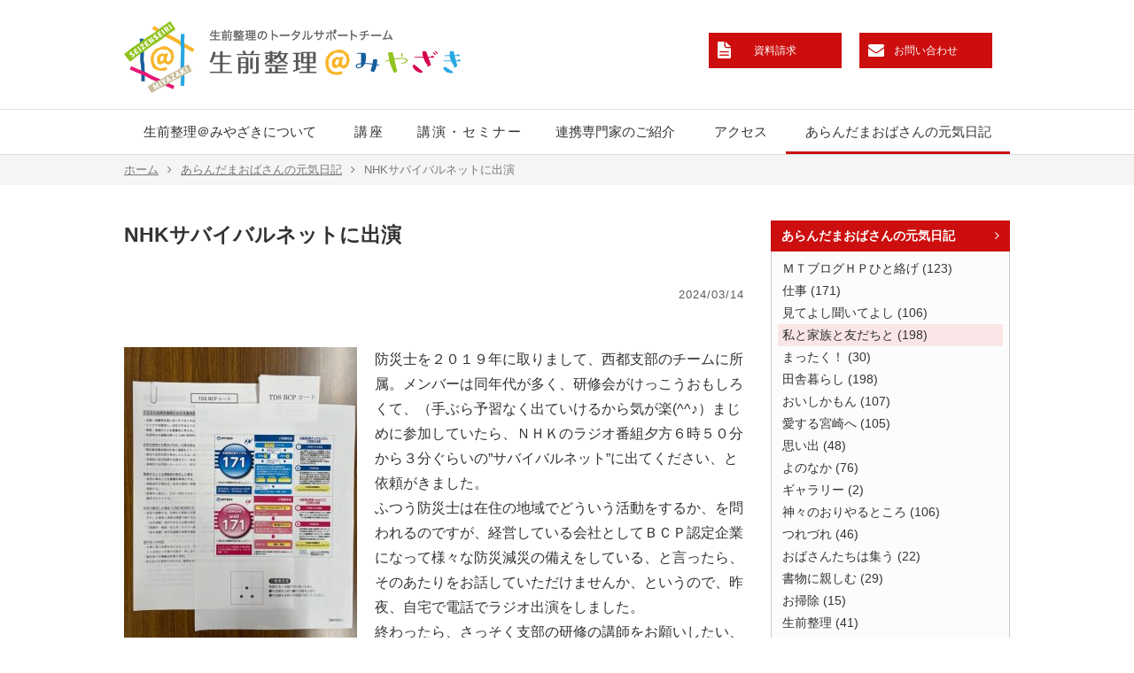

--- FILE ---
content_type: text/html; charset=UTF-8
request_url: https://seizenseiri.miyazaki.jp/obasandiary/family_and_friends/2773.html
body_size: 30830
content:

<!doctype html>
<html lang="ja">
<head>
<meta charset="utf-8">
<title>NHKサバイバルネットに出演 - 生前整理@みやざき</title>
<meta name="viewport" content="width=1040,user-scalable=yes">
<meta name="format-detection" content="telephone=no">

<meta property="fb:app_id" content="560356271005240">
<meta property="og:locale" content="ja_JP">
<meta property="og:site_name" content="生前整理@みやざき">
<meta property="og:type" content="article">
<meta property="og:title" content="NHKサバイバルネットに出演">
<meta property="og:url" content="https://seizenseiri.miyazaki.jp/obasandiary/family_and_friends/2773.html">
<meta property="og:image" content="https://seizenseiri.miyazaki.jp/contents/wp-content/uploads/2024/03/c9de970e3715a260ea1ab6e4a44d9b1d-263x350.jpg">
<meta property="og:description" content="防災士を２０１９年に取りまして、西都支部のチームに所属。メンバーは同年代が多く、研修会がけっこうおもしろくて、（手ぶら予習なく出ていけるから気が楽(^^♪）まじめに参加していたら、ＮＨＫのラジオ番組夕">

<meta name="keywords" content="生前整理,遺品整理,講座,講演,専門家,遺言書,宮崎県" />
<meta name="description" content="防災士を２０１９年に取りまして、西都支部のチームに所属。メンバーは同年代が多く、研修会がけっこうおもしろくて、（手ぶら予習なく出ていけるから気が楽(^^♪）まじめに参加していたら、ＮＨＫのラジオ番組夕方６時５０分から３分ぐらいの”サバイバル" />
<meta name='robots' content='max-image-preview:large' />
	<style>img:is([sizes="auto" i], [sizes^="auto," i]) { contain-intrinsic-size: 3000px 1500px }</style>
	<link rel='dns-prefetch' href='//ajax.googleapis.com' />
<script type="text/javascript">
/* <![CDATA[ */
window._wpemojiSettings = {"baseUrl":"https:\/\/s.w.org\/images\/core\/emoji\/15.0.3\/72x72\/","ext":".png","svgUrl":"https:\/\/s.w.org\/images\/core\/emoji\/15.0.3\/svg\/","svgExt":".svg","source":{"concatemoji":"https:\/\/seizenseiri.miyazaki.jp\/contents\/wp-includes\/js\/wp-emoji-release.min.js?ver=6.7.1"}};
/*! This file is auto-generated */
!function(i,n){var o,s,e;function c(e){try{var t={supportTests:e,timestamp:(new Date).valueOf()};sessionStorage.setItem(o,JSON.stringify(t))}catch(e){}}function p(e,t,n){e.clearRect(0,0,e.canvas.width,e.canvas.height),e.fillText(t,0,0);var t=new Uint32Array(e.getImageData(0,0,e.canvas.width,e.canvas.height).data),r=(e.clearRect(0,0,e.canvas.width,e.canvas.height),e.fillText(n,0,0),new Uint32Array(e.getImageData(0,0,e.canvas.width,e.canvas.height).data));return t.every(function(e,t){return e===r[t]})}function u(e,t,n){switch(t){case"flag":return n(e,"\ud83c\udff3\ufe0f\u200d\u26a7\ufe0f","\ud83c\udff3\ufe0f\u200b\u26a7\ufe0f")?!1:!n(e,"\ud83c\uddfa\ud83c\uddf3","\ud83c\uddfa\u200b\ud83c\uddf3")&&!n(e,"\ud83c\udff4\udb40\udc67\udb40\udc62\udb40\udc65\udb40\udc6e\udb40\udc67\udb40\udc7f","\ud83c\udff4\u200b\udb40\udc67\u200b\udb40\udc62\u200b\udb40\udc65\u200b\udb40\udc6e\u200b\udb40\udc67\u200b\udb40\udc7f");case"emoji":return!n(e,"\ud83d\udc26\u200d\u2b1b","\ud83d\udc26\u200b\u2b1b")}return!1}function f(e,t,n){var r="undefined"!=typeof WorkerGlobalScope&&self instanceof WorkerGlobalScope?new OffscreenCanvas(300,150):i.createElement("canvas"),a=r.getContext("2d",{willReadFrequently:!0}),o=(a.textBaseline="top",a.font="600 32px Arial",{});return e.forEach(function(e){o[e]=t(a,e,n)}),o}function t(e){var t=i.createElement("script");t.src=e,t.defer=!0,i.head.appendChild(t)}"undefined"!=typeof Promise&&(o="wpEmojiSettingsSupports",s=["flag","emoji"],n.supports={everything:!0,everythingExceptFlag:!0},e=new Promise(function(e){i.addEventListener("DOMContentLoaded",e,{once:!0})}),new Promise(function(t){var n=function(){try{var e=JSON.parse(sessionStorage.getItem(o));if("object"==typeof e&&"number"==typeof e.timestamp&&(new Date).valueOf()<e.timestamp+604800&&"object"==typeof e.supportTests)return e.supportTests}catch(e){}return null}();if(!n){if("undefined"!=typeof Worker&&"undefined"!=typeof OffscreenCanvas&&"undefined"!=typeof URL&&URL.createObjectURL&&"undefined"!=typeof Blob)try{var e="postMessage("+f.toString()+"("+[JSON.stringify(s),u.toString(),p.toString()].join(",")+"));",r=new Blob([e],{type:"text/javascript"}),a=new Worker(URL.createObjectURL(r),{name:"wpTestEmojiSupports"});return void(a.onmessage=function(e){c(n=e.data),a.terminate(),t(n)})}catch(e){}c(n=f(s,u,p))}t(n)}).then(function(e){for(var t in e)n.supports[t]=e[t],n.supports.everything=n.supports.everything&&n.supports[t],"flag"!==t&&(n.supports.everythingExceptFlag=n.supports.everythingExceptFlag&&n.supports[t]);n.supports.everythingExceptFlag=n.supports.everythingExceptFlag&&!n.supports.flag,n.DOMReady=!1,n.readyCallback=function(){n.DOMReady=!0}}).then(function(){return e}).then(function(){var e;n.supports.everything||(n.readyCallback(),(e=n.source||{}).concatemoji?t(e.concatemoji):e.wpemoji&&e.twemoji&&(t(e.twemoji),t(e.wpemoji)))}))}((window,document),window._wpemojiSettings);
/* ]]> */
</script>
<style id='wp-emoji-styles-inline-css' type='text/css'>

	img.wp-smiley, img.emoji {
		display: inline !important;
		border: none !important;
		box-shadow: none !important;
		height: 1em !important;
		width: 1em !important;
		margin: 0 0.07em !important;
		vertical-align: -0.1em !important;
		background: none !important;
		padding: 0 !important;
	}
</style>
<link rel='stylesheet' id='wp-block-library-css' href='https://seizenseiri.miyazaki.jp/contents/wp-includes/css/dist/block-library/style.min.css?ver=6.7.1' type='text/css' media='all' />
<style id='classic-theme-styles-inline-css' type='text/css'>
/*! This file is auto-generated */
.wp-block-button__link{color:#fff;background-color:#32373c;border-radius:9999px;box-shadow:none;text-decoration:none;padding:calc(.667em + 2px) calc(1.333em + 2px);font-size:1.125em}.wp-block-file__button{background:#32373c;color:#fff;text-decoration:none}
</style>
<style id='global-styles-inline-css' type='text/css'>
:root{--wp--preset--aspect-ratio--square: 1;--wp--preset--aspect-ratio--4-3: 4/3;--wp--preset--aspect-ratio--3-4: 3/4;--wp--preset--aspect-ratio--3-2: 3/2;--wp--preset--aspect-ratio--2-3: 2/3;--wp--preset--aspect-ratio--16-9: 16/9;--wp--preset--aspect-ratio--9-16: 9/16;--wp--preset--color--black: #000000;--wp--preset--color--cyan-bluish-gray: #abb8c3;--wp--preset--color--white: #ffffff;--wp--preset--color--pale-pink: #f78da7;--wp--preset--color--vivid-red: #cf2e2e;--wp--preset--color--luminous-vivid-orange: #ff6900;--wp--preset--color--luminous-vivid-amber: #fcb900;--wp--preset--color--light-green-cyan: #7bdcb5;--wp--preset--color--vivid-green-cyan: #00d084;--wp--preset--color--pale-cyan-blue: #8ed1fc;--wp--preset--color--vivid-cyan-blue: #0693e3;--wp--preset--color--vivid-purple: #9b51e0;--wp--preset--gradient--vivid-cyan-blue-to-vivid-purple: linear-gradient(135deg,rgba(6,147,227,1) 0%,rgb(155,81,224) 100%);--wp--preset--gradient--light-green-cyan-to-vivid-green-cyan: linear-gradient(135deg,rgb(122,220,180) 0%,rgb(0,208,130) 100%);--wp--preset--gradient--luminous-vivid-amber-to-luminous-vivid-orange: linear-gradient(135deg,rgba(252,185,0,1) 0%,rgba(255,105,0,1) 100%);--wp--preset--gradient--luminous-vivid-orange-to-vivid-red: linear-gradient(135deg,rgba(255,105,0,1) 0%,rgb(207,46,46) 100%);--wp--preset--gradient--very-light-gray-to-cyan-bluish-gray: linear-gradient(135deg,rgb(238,238,238) 0%,rgb(169,184,195) 100%);--wp--preset--gradient--cool-to-warm-spectrum: linear-gradient(135deg,rgb(74,234,220) 0%,rgb(151,120,209) 20%,rgb(207,42,186) 40%,rgb(238,44,130) 60%,rgb(251,105,98) 80%,rgb(254,248,76) 100%);--wp--preset--gradient--blush-light-purple: linear-gradient(135deg,rgb(255,206,236) 0%,rgb(152,150,240) 100%);--wp--preset--gradient--blush-bordeaux: linear-gradient(135deg,rgb(254,205,165) 0%,rgb(254,45,45) 50%,rgb(107,0,62) 100%);--wp--preset--gradient--luminous-dusk: linear-gradient(135deg,rgb(255,203,112) 0%,rgb(199,81,192) 50%,rgb(65,88,208) 100%);--wp--preset--gradient--pale-ocean: linear-gradient(135deg,rgb(255,245,203) 0%,rgb(182,227,212) 50%,rgb(51,167,181) 100%);--wp--preset--gradient--electric-grass: linear-gradient(135deg,rgb(202,248,128) 0%,rgb(113,206,126) 100%);--wp--preset--gradient--midnight: linear-gradient(135deg,rgb(2,3,129) 0%,rgb(40,116,252) 100%);--wp--preset--font-size--small: 13px;--wp--preset--font-size--medium: 20px;--wp--preset--font-size--large: 36px;--wp--preset--font-size--x-large: 42px;--wp--preset--spacing--20: 0.44rem;--wp--preset--spacing--30: 0.67rem;--wp--preset--spacing--40: 1rem;--wp--preset--spacing--50: 1.5rem;--wp--preset--spacing--60: 2.25rem;--wp--preset--spacing--70: 3.38rem;--wp--preset--spacing--80: 5.06rem;--wp--preset--shadow--natural: 6px 6px 9px rgba(0, 0, 0, 0.2);--wp--preset--shadow--deep: 12px 12px 50px rgba(0, 0, 0, 0.4);--wp--preset--shadow--sharp: 6px 6px 0px rgba(0, 0, 0, 0.2);--wp--preset--shadow--outlined: 6px 6px 0px -3px rgba(255, 255, 255, 1), 6px 6px rgba(0, 0, 0, 1);--wp--preset--shadow--crisp: 6px 6px 0px rgba(0, 0, 0, 1);}:where(.is-layout-flex){gap: 0.5em;}:where(.is-layout-grid){gap: 0.5em;}body .is-layout-flex{display: flex;}.is-layout-flex{flex-wrap: wrap;align-items: center;}.is-layout-flex > :is(*, div){margin: 0;}body .is-layout-grid{display: grid;}.is-layout-grid > :is(*, div){margin: 0;}:where(.wp-block-columns.is-layout-flex){gap: 2em;}:where(.wp-block-columns.is-layout-grid){gap: 2em;}:where(.wp-block-post-template.is-layout-flex){gap: 1.25em;}:where(.wp-block-post-template.is-layout-grid){gap: 1.25em;}.has-black-color{color: var(--wp--preset--color--black) !important;}.has-cyan-bluish-gray-color{color: var(--wp--preset--color--cyan-bluish-gray) !important;}.has-white-color{color: var(--wp--preset--color--white) !important;}.has-pale-pink-color{color: var(--wp--preset--color--pale-pink) !important;}.has-vivid-red-color{color: var(--wp--preset--color--vivid-red) !important;}.has-luminous-vivid-orange-color{color: var(--wp--preset--color--luminous-vivid-orange) !important;}.has-luminous-vivid-amber-color{color: var(--wp--preset--color--luminous-vivid-amber) !important;}.has-light-green-cyan-color{color: var(--wp--preset--color--light-green-cyan) !important;}.has-vivid-green-cyan-color{color: var(--wp--preset--color--vivid-green-cyan) !important;}.has-pale-cyan-blue-color{color: var(--wp--preset--color--pale-cyan-blue) !important;}.has-vivid-cyan-blue-color{color: var(--wp--preset--color--vivid-cyan-blue) !important;}.has-vivid-purple-color{color: var(--wp--preset--color--vivid-purple) !important;}.has-black-background-color{background-color: var(--wp--preset--color--black) !important;}.has-cyan-bluish-gray-background-color{background-color: var(--wp--preset--color--cyan-bluish-gray) !important;}.has-white-background-color{background-color: var(--wp--preset--color--white) !important;}.has-pale-pink-background-color{background-color: var(--wp--preset--color--pale-pink) !important;}.has-vivid-red-background-color{background-color: var(--wp--preset--color--vivid-red) !important;}.has-luminous-vivid-orange-background-color{background-color: var(--wp--preset--color--luminous-vivid-orange) !important;}.has-luminous-vivid-amber-background-color{background-color: var(--wp--preset--color--luminous-vivid-amber) !important;}.has-light-green-cyan-background-color{background-color: var(--wp--preset--color--light-green-cyan) !important;}.has-vivid-green-cyan-background-color{background-color: var(--wp--preset--color--vivid-green-cyan) !important;}.has-pale-cyan-blue-background-color{background-color: var(--wp--preset--color--pale-cyan-blue) !important;}.has-vivid-cyan-blue-background-color{background-color: var(--wp--preset--color--vivid-cyan-blue) !important;}.has-vivid-purple-background-color{background-color: var(--wp--preset--color--vivid-purple) !important;}.has-black-border-color{border-color: var(--wp--preset--color--black) !important;}.has-cyan-bluish-gray-border-color{border-color: var(--wp--preset--color--cyan-bluish-gray) !important;}.has-white-border-color{border-color: var(--wp--preset--color--white) !important;}.has-pale-pink-border-color{border-color: var(--wp--preset--color--pale-pink) !important;}.has-vivid-red-border-color{border-color: var(--wp--preset--color--vivid-red) !important;}.has-luminous-vivid-orange-border-color{border-color: var(--wp--preset--color--luminous-vivid-orange) !important;}.has-luminous-vivid-amber-border-color{border-color: var(--wp--preset--color--luminous-vivid-amber) !important;}.has-light-green-cyan-border-color{border-color: var(--wp--preset--color--light-green-cyan) !important;}.has-vivid-green-cyan-border-color{border-color: var(--wp--preset--color--vivid-green-cyan) !important;}.has-pale-cyan-blue-border-color{border-color: var(--wp--preset--color--pale-cyan-blue) !important;}.has-vivid-cyan-blue-border-color{border-color: var(--wp--preset--color--vivid-cyan-blue) !important;}.has-vivid-purple-border-color{border-color: var(--wp--preset--color--vivid-purple) !important;}.has-vivid-cyan-blue-to-vivid-purple-gradient-background{background: var(--wp--preset--gradient--vivid-cyan-blue-to-vivid-purple) !important;}.has-light-green-cyan-to-vivid-green-cyan-gradient-background{background: var(--wp--preset--gradient--light-green-cyan-to-vivid-green-cyan) !important;}.has-luminous-vivid-amber-to-luminous-vivid-orange-gradient-background{background: var(--wp--preset--gradient--luminous-vivid-amber-to-luminous-vivid-orange) !important;}.has-luminous-vivid-orange-to-vivid-red-gradient-background{background: var(--wp--preset--gradient--luminous-vivid-orange-to-vivid-red) !important;}.has-very-light-gray-to-cyan-bluish-gray-gradient-background{background: var(--wp--preset--gradient--very-light-gray-to-cyan-bluish-gray) !important;}.has-cool-to-warm-spectrum-gradient-background{background: var(--wp--preset--gradient--cool-to-warm-spectrum) !important;}.has-blush-light-purple-gradient-background{background: var(--wp--preset--gradient--blush-light-purple) !important;}.has-blush-bordeaux-gradient-background{background: var(--wp--preset--gradient--blush-bordeaux) !important;}.has-luminous-dusk-gradient-background{background: var(--wp--preset--gradient--luminous-dusk) !important;}.has-pale-ocean-gradient-background{background: var(--wp--preset--gradient--pale-ocean) !important;}.has-electric-grass-gradient-background{background: var(--wp--preset--gradient--electric-grass) !important;}.has-midnight-gradient-background{background: var(--wp--preset--gradient--midnight) !important;}.has-small-font-size{font-size: var(--wp--preset--font-size--small) !important;}.has-medium-font-size{font-size: var(--wp--preset--font-size--medium) !important;}.has-large-font-size{font-size: var(--wp--preset--font-size--large) !important;}.has-x-large-font-size{font-size: var(--wp--preset--font-size--x-large) !important;}
:where(.wp-block-post-template.is-layout-flex){gap: 1.25em;}:where(.wp-block-post-template.is-layout-grid){gap: 1.25em;}
:where(.wp-block-columns.is-layout-flex){gap: 2em;}:where(.wp-block-columns.is-layout-grid){gap: 2em;}
:root :where(.wp-block-pullquote){font-size: 1.5em;line-height: 1.6;}
</style>
<link rel='stylesheet' id='contact-form-7-css' href='https://seizenseiri.miyazaki.jp/contents/wp-content/plugins/contact-form-7/includes/css/styles.css?ver=6.0.3' type='text/css' media='all' />
<script type="text/javascript" src="//ajax.googleapis.com/ajax/libs/jquery/1.12.4/jquery.min.js?ver=1.12.4" id="jquery-js"></script>
<link rel="https://api.w.org/" href="https://seizenseiri.miyazaki.jp/wp-json/" /><link rel="alternate" title="JSON" type="application/json" href="https://seizenseiri.miyazaki.jp/wp-json/wp/v2/posts/2773" /><link rel="canonical" href="https://seizenseiri.miyazaki.jp/obasandiary/family_and_friends/2773.html" />
<link rel='shortlink' href='https://seizenseiri.miyazaki.jp/?p=2773' />
<link rel="alternate" title="oEmbed (JSON)" type="application/json+oembed" href="https://seizenseiri.miyazaki.jp/wp-json/oembed/1.0/embed?url=https%3A%2F%2Fseizenseiri.miyazaki.jp%2Fobasandiary%2Ffamily_and_friends%2F2773.html" />
<link rel="alternate" title="oEmbed (XML)" type="text/xml+oembed" href="https://seizenseiri.miyazaki.jp/wp-json/oembed/1.0/embed?url=https%3A%2F%2Fseizenseiri.miyazaki.jp%2Fobasandiary%2Ffamily_and_friends%2F2773.html&#038;format=xml" />

<link rel="shortcut icon" href="https://seizenseiri.miyazaki.jp/contents/wp-content/themes/seizenseiri/images/favicon.ico">
<link rel="stylesheet" href="https://maxcdn.bootstrapcdn.com/font-awesome/4.7.0/css/font-awesome.min.css">
<link rel="stylesheet" href="https://seizenseiri.miyazaki.jp/contents/wp-content/themes/seizenseiri/js/slick/slick.css">
<link rel="stylesheet" href="https://seizenseiri.miyazaki.jp/contents/wp-content/themes/seizenseiri/js/slick/slick-theme.css">
<link rel="stylesheet" href="https://seizenseiri.miyazaki.jp/contents/wp-content/themes/seizenseiri/css/loaders.min.css">
<link rel="stylesheet" href="https://seizenseiri.miyazaki.jp/contents/wp-content/themes/seizenseiri/js/bxslider/jquery.bxslider.css">
<link rel="stylesheet" href="https://seizenseiri.miyazaki.jp/contents/wp-content/themes/seizenseiri/css/default.css?var=1508132055">
<link rel="stylesheet" href="https://seizenseiri.miyazaki.jp/contents/wp-content/themes/seizenseiri/css/cf.css?var=1681187428">
<link rel="stylesheet" href="https://seizenseiri.miyazaki.jp/contents/wp-content/themes/seizenseiri/css/tile.css">
<link rel="stylesheet" href="https://seizenseiri.miyazaki.jp/contents/wp-content/themes/seizenseiri/css/common.css?var=1689319466">
<link rel="stylesheet" href="https://seizenseiri.miyazaki.jp/contents/wp-content/themes/seizenseiri/css/top.css?var=1513147125">
<link rel="stylesheet" href="https://seizenseiri.miyazaki.jp/contents/wp-content/themes/seizenseiri/css/sub.css?var=1681103698">
<link rel="stylesheet" href="https://seizenseiri.miyazaki.jp/contents/wp-content/themes/seizenseiri/css/contents.css?var=1686630773">
</head>
<body>

<div id="fb-root"></div>
<script async defer crossorigin="anonymous" src="https://connect.facebook.net/ja_JP/sdk.js#xfbml=1&version=v16.0&appId=210820732289612&autoLogAppEvents=1" nonce="sQuv8IAI"></script>


<div id="page">

<header class="header">
	<div class="header_inner">
		<h1 class="logo"><a href="https://seizenseiri.miyazaki.jp/"><img src="https://seizenseiri.miyazaki.jp/contents/wp-content/themes/seizenseiri/images/logo.png?1" alt="生前整理＠みやざき"></a></h1>
		<nav class="h_nav">
			<ul>
				<li><a href="https://seizenseiri.miyazaki.jp/shiryou" class="h_shiryou">資料請求</a></li>
				<li><a href="https://seizenseiri.miyazaki.jp/contact" class="h_contact">お問い合わせ</a></li>
			</ul>
		</nav>
	</div>

	<nav class="nav">
		<ul>
			<li><a href="https://seizenseiri.miyazaki.jp/profile">生前整理＠みやざきについて</a></li>
			<li><a href="https://seizenseiri.miyazaki.jp/kouza">講座</a></li>
			<li><a href="https://seizenseiri.miyazaki.jp/kouen">講演・セミナー</a></li>
			<li><a href="https://seizenseiri.miyazaki.jp/expert">連携専門家のご紹介</a></li>
			<li><a href="https://seizenseiri.miyazaki.jp/access">アクセス</a></li>
			<li class="active"><a href="https://seizenseiri.miyazaki.jp/obasandiary">あらんだまおばさんの元気日記</a></li>
		</ul>
	</nav>
</header>


<div class="pankuzu_wrap">
<div class="pankuzu"><ul class="clearfix"><li><a href="https://seizenseiri.miyazaki.jp">ホーム</a></li><li><a href="https://seizenseiri.miyazaki.jp/obasandiary">あらんだまおばさんの元気日記</a></li><li>NHKサバイバルネットに出演</li></ul></div></div>

<div class="contents clearfix">
<div class="contents_left">

<article class="article">
	<h2 class="blog_title">NHKサバイバルネットに出演</h2>
	<div class="item_body clearfix">
		<div class="item_date">2024/03/14</div>
		<div class="item_fb">
			<div class="fb-like" data-href="https://seizenseiri.miyazaki.jp/" data-width="" data-layout="button_count" data-action="" data-size="small" data-share="false"></div>
		</div>
								<a href="https://seizenseiri.miyazaki.jp/contents/wp-content/uploads/2024/03/c9de970e3715a260ea1ab6e4a44d9b1d-rotated.jpg"><img fetchpriority="high" decoding="async" src="https://seizenseiri.miyazaki.jp/contents/wp-content/uploads/2024/03/c9de970e3715a260ea1ab6e4a44d9b1d-263x350.jpg" alt="" width="263" height="350" class="alignleft size-medium wp-image-2774" /></a>防災士を２０１９年に取りまして、西都支部のチームに所属。メンバーは同年代が多く、研修会がけっこうおもしろくて、（手ぶら予習なく出ていけるから気が楽(^^♪）まじめに参加していたら、ＮＨＫのラジオ番組夕方６時５０分から３分ぐらいの”サバイバルネット”に出てください、と依頼がきました。<br />
ふつう防災士は在住の地域でどういう活動をするか、を問われるのですが、経営している会社としてＢＣＰ認定企業になって様々な防災減災の備えをしている、と言ったら、そのあたりをお話していただけませんか、というので、昨夜、自宅で電話でラジオ出演をしました。<br />
終わったら、さっそく支部の研修の講師をお願いしたい、とありがたいお話が来ました。会社の備えも個人の備えも基本的にやることは同じです。日ごろからコツコツ命を守る準備をしていきましょう。						</div>
</article>

<div class="single_pager">
	<div class="single_pager_right"><a href="https://seizenseiri.miyazaki.jp/topics/2770.html" rel="prev">次へ &gt;</a></div>
	<div class="single_pager_left"><a href="https://seizenseiri.miyazaki.jp/topics/2775.html" rel="next">&lt; 前へ</a></div>
</div>

<div class="back_button"><a href="../obasandiary" class="grd_bl">あらんだまおばさんの元気日記一覧に戻る</a></div>

</div><!--/content_left-->

<div class="contents_right">
<div class="sidebar">

<!--local category-->

<div class="side_cat">
	<h3><a href="/obasandiary">あらんだまおばさんの元気日記</a></h3>
	<ul>
	<li class="cat-item cat-item-2"><a href="https://seizenseiri.miyazaki.jp/obasandiary/mtblog">ＭＴブログＨＰひと絡げ (123)</a></li>
	<li class="cat-item cat-item-3"><a href="https://seizenseiri.miyazaki.jp/obasandiary/shigoto">仕事 (171)</a></li>
	<li class="cat-item cat-item-4"><a href="https://seizenseiri.miyazaki.jp/obasandiary/seeing_and_listening">見てよし聞いてよし (106)</a></li>
	<li class="cat-item cat-item-5 current-cat"><a href="https://seizenseiri.miyazaki.jp/obasandiary/family_and_friends">私と家族と友だちと (198)</a></li>
	<li class="cat-item cat-item-6"><a href="https://seizenseiri.miyazaki.jp/obasandiary/mattaku">まったく！ (30)</a></li>
	<li class="cat-item cat-item-7"><a href="https://seizenseiri.miyazaki.jp/obasandiary/inaka">田舎暮らし (198)</a></li>
	<li class="cat-item cat-item-8"><a href="https://seizenseiri.miyazaki.jp/obasandiary/oishikamon">おいしかもん (107)</a></li>
	<li class="cat-item cat-item-9"><a href="https://seizenseiri.miyazaki.jp/obasandiary/miyazaki">愛する宮崎へ (105)</a></li>
	<li class="cat-item cat-item-10"><a href="https://seizenseiri.miyazaki.jp/obasandiary/omoide">思い出 (48)</a></li>
	<li class="cat-item cat-item-11"><a href="https://seizenseiri.miyazaki.jp/obasandiary/yononaka">よのなか (76)</a></li>
	<li class="cat-item cat-item-12"><a href="https://seizenseiri.miyazaki.jp/obasandiary/gallery">ギャラリー (2)</a></li>
	<li class="cat-item cat-item-13"><a href="https://seizenseiri.miyazaki.jp/obasandiary/kamigami">神々のおりやるところ (106)</a></li>
	<li class="cat-item cat-item-14"><a href="https://seizenseiri.miyazaki.jp/obasandiary/tsurezure">つれづれ (46)</a></li>
	<li class="cat-item cat-item-15"><a href="https://seizenseiri.miyazaki.jp/obasandiary/obasan">おばさんたちは集う (22)</a></li>
	<li class="cat-item cat-item-16"><a href="https://seizenseiri.miyazaki.jp/obasandiary/book">書物に親しむ (29)</a></li>
	<li class="cat-item cat-item-17"><a href="https://seizenseiri.miyazaki.jp/obasandiary/osouji">お掃除 (15)</a></li>
	<li class="cat-item cat-item-26"><a href="https://seizenseiri.miyazaki.jp/obasandiary/seizenseiri">生前整理 (41)</a></li>
	</ul>
</div><!--/side_cat-->

<!--recent item-->
<div class="side_cat side_recent">
	<h3><span>最近の記事</span></h3>
	<ul>
		<li><a href="https://seizenseiri.miyazaki.jp/obasandiary/book/2908.html"><span>2025/11/19</span>向田邦子私の人生に舞い戻る</a></li>
		<li><a href="https://seizenseiri.miyazaki.jp/obasandiary/inaka/2904.html"><span>2025/11/10</span>都於郡の秋</a></li>
		<li><a href="https://seizenseiri.miyazaki.jp/obasandiary/inaka/2898.html"><span>2025/10/08</span>中秋の名月</a></li>
		<li><a href="https://seizenseiri.miyazaki.jp/obasandiary/inaka/2894.html"><span>2025/09/10</span>皆既月食</a></li>
		<li><a href="https://seizenseiri.miyazaki.jp/obasandiary/inaka/2889.html"><span>2025/08/28</span>2025年の夏休み</a></li>
	</ul>
</div>

<!--archive list-->
<div class="side_cat">
	<h3><span>アーカイブ</span></h3>
	<ul>
	<li><a href='https://seizenseiri.miyazaki.jp/date/2025?cat=19'>2025年 (15)</a></li>
	<li><a href='https://seizenseiri.miyazaki.jp/date/2024?cat=19'>2024年 (9)</a></li>
	<li><a href='https://seizenseiri.miyazaki.jp/date/2023?cat=19'>2023年 (28)</a></li>
	<li><a href='https://seizenseiri.miyazaki.jp/date/2022?cat=19'>2022年 (22)</a></li>
	<li><a href='https://seizenseiri.miyazaki.jp/date/2021?cat=19'>2021年 (27)</a></li>
	<li><a href='https://seizenseiri.miyazaki.jp/date/2020?cat=19'>2020年 (21)</a></li>
	<li><a href='https://seizenseiri.miyazaki.jp/date/2019?cat=19'>2019年 (24)</a></li>
	<li><a href='https://seizenseiri.miyazaki.jp/date/2018?cat=19'>2018年 (16)</a></li>
	<li><a href='https://seizenseiri.miyazaki.jp/date/2015?cat=19'>2015年 (1)</a></li>
	<li><a href='https://seizenseiri.miyazaki.jp/date/2014?cat=19'>2014年 (19)</a></li>
	<li><a href='https://seizenseiri.miyazaki.jp/date/2013?cat=19'>2013年 (26)</a></li>
	<li><a href='https://seizenseiri.miyazaki.jp/date/2012?cat=19'>2012年 (56)</a></li>
	<li><a href='https://seizenseiri.miyazaki.jp/date/2011?cat=19'>2011年 (163)</a></li>
	<li><a href='https://seizenseiri.miyazaki.jp/date/2010?cat=19'>2010年 (204)</a></li>
	<li><a href='https://seizenseiri.miyazaki.jp/date/2009?cat=19'>2009年 (201)</a></li>
	<li><a href='https://seizenseiri.miyazaki.jp/date/2008?cat=19'>2008年 (238)</a></li>
	<li><a href='https://seizenseiri.miyazaki.jp/date/2007?cat=19'>2007年 (325)</a></li>
	<li><a href='https://seizenseiri.miyazaki.jp/date/2006?cat=19'>2006年 (27)</a></li>
	</ul>
</div>



</div><!--/sidebar--></div><!--/content_right-->
</div><!--/content-->
<footer class="footer">
	<div class="footer_inner clearfix">
		<div class="f_corp">
			<strong class="gray">生前整理＠みやざき</strong>
			<p>〒881-0104　宮崎県西都市鹿野田6566-1 [ <a href="https://seizenseiri.miyazaki.jp/access">アクセス</a> ]</p>
		</div>
		<div class="f_tel">
			<div class="f_tel_inner">
				<div class="f_tel_desc">株式会社ティーディエス内</div>
				<strong class="gray">0983-44-5545</strong>
				<div class="f_opan">平日8:30〜17:30</div>
			</div>
		</div>
	</div>
	<div class="copyright">Copyright (C) 2026 Seizenseiri @ Miyazaki. All Rights Reserved.</div>
</footer>

</div><!--/page-->

<div class="pagetop"><img src="https://seizenseiri.miyazaki.jp/contents/wp-content/themes/seizenseiri/images/pagetop.png"></div>

<script type="text/javascript" src="https://seizenseiri.miyazaki.jp/contents/wp-includes/js/dist/hooks.min.js?ver=4d63a3d491d11ffd8ac6" id="wp-hooks-js"></script>
<script type="text/javascript" src="https://seizenseiri.miyazaki.jp/contents/wp-includes/js/dist/i18n.min.js?ver=5e580eb46a90c2b997e6" id="wp-i18n-js"></script>
<script type="text/javascript" id="wp-i18n-js-after">
/* <![CDATA[ */
wp.i18n.setLocaleData( { 'text direction\u0004ltr': [ 'ltr' ] } );
wp.i18n.setLocaleData( { 'text direction\u0004ltr': [ 'ltr' ] } );
/* ]]> */
</script>
<script type="text/javascript" src="https://seizenseiri.miyazaki.jp/contents/wp-content/plugins/contact-form-7/includes/swv/js/index.js?ver=6.0.3" id="swv-js"></script>
<script type="text/javascript" id="contact-form-7-js-translations">
/* <![CDATA[ */
( function( domain, translations ) {
	var localeData = translations.locale_data[ domain ] || translations.locale_data.messages;
	localeData[""].domain = domain;
	wp.i18n.setLocaleData( localeData, domain );
} )( "contact-form-7", {"translation-revision-date":"2025-01-14 04:07:30+0000","generator":"GlotPress\/4.0.1","domain":"messages","locale_data":{"messages":{"":{"domain":"messages","plural-forms":"nplurals=1; plural=0;","lang":"ja_JP"},"This contact form is placed in the wrong place.":["\u3053\u306e\u30b3\u30f3\u30bf\u30af\u30c8\u30d5\u30a9\u30fc\u30e0\u306f\u9593\u9055\u3063\u305f\u4f4d\u7f6e\u306b\u7f6e\u304b\u308c\u3066\u3044\u307e\u3059\u3002"],"Error:":["\u30a8\u30e9\u30fc:"]}},"comment":{"reference":"includes\/js\/index.js"}} );
/* ]]> */
</script>
<script type="text/javascript" id="contact-form-7-js-before">
/* <![CDATA[ */
var wpcf7 = {
    "api": {
        "root": "https:\/\/seizenseiri.miyazaki.jp\/wp-json\/",
        "namespace": "contact-form-7\/v1"
    }
};
/* ]]> */
</script>
<script type="text/javascript" src="https://seizenseiri.miyazaki.jp/contents/wp-content/plugins/contact-form-7/includes/js/index.js?ver=6.0.3" id="contact-form-7-js"></script>

<!-- Google tag (gtag.js) -->
<script async src="https://www.googletagmanager.com/gtag/js?id=G-JRPG4WQZ7Z"></script>
<script>
  window.dataLayer = window.dataLayer || [];
  function gtag(){dataLayer.push(arguments);}
  gtag('js', new Date());

  gtag('config', 'G-JRPG4WQZ7Z');
</script>

<script src="https://seizenseiri.miyazaki.jp/contents/wp-content/themes/seizenseiri/js/imgLiquid-min.js"></script>
<script src="https://seizenseiri.miyazaki.jp/contents/wp-content/themes/seizenseiri/js/jquery.tile.js"></script>
<script src="https://seizenseiri.miyazaki.jp/contents/wp-content/themes/seizenseiri/js/jquery.easing.1.3.js"></script>
<script src="https://seizenseiri.miyazaki.jp/contents/wp-content/themes/seizenseiri/js/slick/slick.min.js"></script>
<script src="https://seizenseiri.miyazaki.jp/contents/wp-content/themes/seizenseiri/js/bxslider/jquery.bxslider.js"></script>
<script src="https://seizenseiri.miyazaki.jp/contents/wp-content/themes/seizenseiri/js/lib.js?var=1681106610"></script>
<script src="https://seizenseiri.miyazaki.jp/contents/wp-content/themes/seizenseiri/js/script.js?var=1737610007"></script>

</body>
</html>

--- FILE ---
content_type: text/css
request_url: https://seizenseiri.miyazaki.jp/contents/wp-content/themes/seizenseiri/css/cf.css?var=1681187428
body_size: 11245
content:
.cf * { line-height: 1; vertical-align: middle; outline: 0; -moz-box-sizing: border-box; -webkit-box-sizing: border-box; box-sizing: border-box; }
.cf input[type="text"], .cf input[type="password"], .cf input[type="email"], .cf input[type="url"], .cf input[type="tel"] { width: 100%; border: 1px solid #bbb; padding: 0 10px; border-radius: 2px; height: 42px; background: #fff; font-size: 16px; -webkit-appearance: none; }
.cf input[type="file"], .cf input[type="submit"], .cf input[type="reset"], .cf input[type="button"], .cf button[type], .cf .cf-select, .cf textarea { width: 100%; border: 1px solid #bbb; border-radius: 2px; background: #fff; font-size: 16px; -webkit-appearance: none; }
.cf label { cursor: pointer; }
.cf textarea { padding: 10px; }

.cf .cf-checkbox input[type="checkbox"], .cf .cf-radio input[type="radio"] { display: none; }
.cf .cf-checkbox span.wpcf7-list-item-label, .cf .cf-radio span.wpcf7-list-item-label { display: block; position: relative; min-height: 42px; line-height: 40px; }
.cf .cf-checkbox span.wpcf7-list-item-label:before { position: absolute; content: ""; top: 50%; left: 10px; width: 18px; height: 18px; margin-top: -9px; background: #ccc; border-radius: 3px; }
.cf .cf-checkbox input[type="checkbox"]:checked + span.wpcf7-list-item-label:before { background: #ca3785; }
.cf .cf-checkbox input[type="checkbox"]:checked + span.wpcf7-list-item-label:after { position: absolute; content: ""; top: 50%; left: 10px; width: 18px; height: 18px; margin-top: -9px; background: url(data:image/svg+xml,%3C%3Fxml%20version%3D%221.0%22%20encoding%3D%22utf-8%22%3F%3E%0A%3C%21--%20Generator%3A%20Adobe%20Illustrator%2017.1.0%2C%20SVG%20Export%20Plug-In%20.%20SVG%20Version%3A%206.00%20Build%200%29%20%20--%3E%0A%3C%21DOCTYPE%20svg%20PUBLIC%20%22-//W3C//DTD%20SVG%201.1//EN%22%20%22http%3A//www.w3.org/Graphics/SVG/1.1/DTD/svg11.dtd%22%3E%0A%3Csvg%20version%3D%221.1%22%20id%3D%22%u30EC%u30A4%u30E4%u30FC_2%22%20xmlns%3D%22http%3A//www.w3.org/2000/svg%22%20xmlns%3Axlink%3D%22http%3A//www.w3.org/1999/xlink%22%20x%3D%220px%22%0A%09%20y%3D%220px%22%20viewBox%3D%220%200%2018.2%2018%22%20enable-background%3D%22new%200%200%2018.2%2018%22%20xml%3Aspace%3D%22preserve%22%3E%0A%3Cpolyline%20fill%3D%22none%22%20stroke%3D%22%23FFFFFF%22%20stroke-width%3D%223%22%20stroke-miterlimit%3D%2210%22%20points%3D%2214.5%2C6%208%2C12.5%203.7%2C8.2%20%22/%3E%0A%3C/svg%3E%0A); }

.cf .cf-checkbox input[type="checkbox"]:checked + input + span.wpcf7-list-item-label:before { background: #ca3785; }
.cf .cf-checkbox input[type="checkbox"]:checked + input + span.wpcf7-list-item-label:after { position: absolute; content: ""; top: 50%; left: 10px; width: 18px; height: 18px; margin-top: -9px; background: url(data:image/svg+xml,%3C%3Fxml%20version%3D%221.0%22%20encoding%3D%22utf-8%22%3F%3E%0A%3C%21--%20Generator%3A%20Adobe%20Illustrator%2017.1.0%2C%20SVG%20Export%20Plug-In%20.%20SVG%20Version%3A%206.00%20Build%200%29%20%20--%3E%0A%3C%21DOCTYPE%20svg%20PUBLIC%20%22-//W3C//DTD%20SVG%201.1//EN%22%20%22http%3A//www.w3.org/Graphics/SVG/1.1/DTD/svg11.dtd%22%3E%0A%3Csvg%20version%3D%221.1%22%20id%3D%22%u30EC%u30A4%u30E4%u30FC_2%22%20xmlns%3D%22http%3A//www.w3.org/2000/svg%22%20xmlns%3Axlink%3D%22http%3A//www.w3.org/1999/xlink%22%20x%3D%220px%22%0A%09%20y%3D%220px%22%20viewBox%3D%220%200%2018.2%2018%22%20enable-background%3D%22new%200%200%2018.2%2018%22%20xml%3Aspace%3D%22preserve%22%3E%0A%3Cpolyline%20fill%3D%22none%22%20stroke%3D%22%23FFFFFF%22%20stroke-width%3D%223%22%20stroke-miterlimit%3D%2210%22%20points%3D%2214.5%2C6%208%2C12.5%203.7%2C8.2%20%22/%3E%0A%3C/svg%3E%0A); }


.cf .cf-radio span.wpcf7-list-item-label:before { position: absolute; content: ""; top: 50%; left: 10px; width: 18px; height: 18px; margin-top: -9px; background: #ccc; border-radius: 50%; }
.cf .cf-radio input[type="radio"]:checked + span.wpcf7-list-item-label:before { background: #ca3785; }
.cf .cf-radio input[type="radio"]:checked + span.wpcf7-list-item-label:after { position: absolute; content: ""; top: 50%; left: 14px; width: 10px; height: 10px; margin-top: -5px; border-radius: 50%; background: #fff; }
.cf span.wpcf7-list-item { margin-left: 0; }

.cf select { -webkit-appearance: none; -moz-appearance: none; appearance: none; border: 0; background: none transparent; font-size: 16px; width: 100%; padding: 0 35px 0 10px; height: 40px; position: relative; z-index: 2; cursor: pointer; }
.cf select::-ms-expand { display: none; }
.cf .cf-select { padding: 0; position: relative; background: -moz-linear-gradient(top, #fff, #f7f7f7 100%); background: -webkit-linear-gradient(top, #fff, #f7f7f7 100%); background: -ms-linear-gradient(top, #fff, #f7f7f7 100%); background: linear-gradient(top, #fff, #f7f7f7 100%); }
.cf .cf-select:after { position: absolute; top: 50%; right: 10px; margin-top: -9px; display: block; width: 18px; height: 18px; background: #bbb url(data:image/svg+xml,%3C%3Fxml%20version%3D%221.0%22%20encoding%3D%22utf-8%22%3F%3E%0A%3C%21--%20Generator%3A%20Adobe%20Illustrator%2017.1.0%2C%20SVG%20Export%20Plug-In%20.%20SVG%20Version%3A%206.00%20Build%200%29%20%20--%3E%0A%3C%21DOCTYPE%20svg%20PUBLIC%20%22-//W3C//DTD%20SVG%201.1//EN%22%20%22http%3A//www.w3.org/Graphics/SVG/1.1/DTD/svg11.dtd%22%3E%0A%3Csvg%20version%3D%221.1%22%20id%3D%22_x31_%22%20xmlns%3D%22http%3A//www.w3.org/2000/svg%22%20xmlns%3Axlink%3D%22http%3A//www.w3.org/1999/xlink%22%20x%3D%220px%22%20y%3D%220px%22%0A%09%20viewBox%3D%220%200%2018%2018%22%20enable-background%3D%22new%200%200%2018%2018%22%20xml%3Aspace%3D%22preserve%22%3E%0A%3Cpolyline%20fill%3D%22none%22%20stroke%3D%22%23FFFFFF%22%20stroke-width%3D%223%22%20stroke-miterlimit%3D%2210%22%20points%3D%2214.1%2C6.4%209%2C11.6%203.9%2C6.4%20%22/%3E%0A%3C/svg%3E%0A); border-radius: 50%; content: ""; }
.cf .cf-select:hover:after { background-color: #ca3785; }

.cf .cf-group { padding: 0; }
.cf .cf-group span.wpcf7-list-item-label { border: 1px solid #bbb; padding: 0 10px 0 35px; background: -moz-linear-gradient(top, #fff, #f7f7f7 100%); background: -webkit-linear-gradient(top, #fff, #f7f7f7 100%); background: -ms-linear-gradient(top, #fff, #f7f7f7 100%); background: linear-gradient(top, #fff, #f7f7f7 100%); }
.cf .cf-group input:checked + span.wpcf7-list-item-label { background: -moz-linear-gradient(top, #f7f7f7, #fff 100%); background: -webkit-linear-gradient(top, #f7f7f7, #fff 100%); background: -ms-linear-gradient(top, #f7f7f7, #fff 100%); background: linear-gradient(top, #f7f7f7, #fff 100%); }
.cf .cf-group span.wpcf7-list-item-label:only-of-type { display: block; border-radius: 2px; }

.cf .cf-group-w { display: table; border-collapse: separate; border-spacing: 0; width: 100%; }
.cf .cf-group-w span.wpcf7-list-item-label { display: table-cell; border-left: 0px; }
.cf .cf-group-w span.wpcf7-list-item-label:first-of-type { border-radius: 2px 0 0 2px; border-left: 1px solid #ccc; }
.cf .cf-group-w span.wpcf7-list-item-label:last-of-type { border-radius: 0 2px 2px 0; }
.cf .cf-group-w span.wpcf7-list-item-label:only-of-type { border-radius: 2px; }

.cf .cf-group-h { width: 100%; }
.cf .cf-group-h .wpcf7-list-item, .cf .cf-group-h .wpcf7-form-control-wrap { display: block; }
.cf .cf-group-h span.wpcf7-list-item-label, .cf .cf-group-h input { display: block; margin-top: -1px; }
.cf .cf-group-h input { border-radius: 0; }
.cf .cf-group-h span.wpcf7-list-item-label:first-of-type, .cf .cf-group-h input:first-of-type { border-radius: 2px 2px 0 0; }
.cf .cf-group-h span.wpcf7-list-item-label:last-of-type, .cf .cf-group-h input:last-of-type { border-radius: 0 0 2px 2px; }
.cf .cf-group-h span.wpcf7-list-item-label:only-of-type, .cf .cf-group-h input:only-of-type { border-radius: 2px; }

/*f-group-2col*/
.form .f-group-2col { display: block; }

.form .f-group-2col span.wpcf7-list-item-label { display: block; width: 50%; float: left; margin-bottom: -1px; }

.form .f-group-2col span.wpcf7-list-item-label:nth-of-type(2n) { border-left: 0; }

.form .f-group-2col span.wpcf7-list-item-label:nth-of-type(1) { border-radius: 5px 0 0 0; }

.form .f-group-2col span.wpcf7-list-item-label:nth-of-type(2) { border-radius: 0 5px 0 0; }

.form .f-group-2col span.wpcf7-list-item-label:last-of-type { border-radius: 0 0 5px 0; }

.form .f-group-2col span.wpcf7-list-item-label:nth-last-of-type(2) { border-radius: 0 0 0 5px; }

.cf .cf-size-auto, .cf input[type].cf-size-auto { width: auto; max-width: 100%; display: inline-block; }

.cf .cf-size-1, .cf input[type].cf-size-1 { width: 50px; max-width: 100%; }
.cf .cf-hsize-1 { min-height: 50px; }

.cf .cf-size-2, .cf input[type].cf-size-2 { width: 100px; max-width: 100%; }
.cf .cf-hsize-2 { min-height: 100px; }

.cf .cf-size-3, .cf input[type].cf-size-3 { width: 150px; max-width: 100%; }
.cf .cf-hsize-3 { min-height: 150px; }

.cf .cf-size-4, .cf input[type].cf-size-4 { width: 200px; max-width: 100%; }
.cf .cf-hsize-4 { min-height: 200px; }

.cf .cf-size-5, .cf input[type].cf-size-5 { width: 250px; max-width: 100%; }
.cf .cf-hsize-5 { min-height: 250px; }

.cf .cf-size-6, .cf input[type].cf-size-6 { width: 300px; max-width: 100%; }
.cf .cf-hsize-6 { min-height: 300px; }

.cf .cf-size-7, .cf input[type].cf-size-7 { width: 350px; max-width: 100%; }
.cf .cf-hsize-7 { min-height: 350px; }

.cf .cf-size-8, .cf input[type].cf-size-8 { width: 400px; max-width: 100%; }
.cf .cf-hsize-8 { min-height: 400px; }

.cf .cf-size-9, .cf input[type].cf-size-9 { width: 450px; max-width: 100%; }
.cf .cf-hsize-9 { min-height: 450px; }

.cf .cf-size-10, .cf input[type].cf-size-10 { width: 500px; max-width: 100%; }
.cf .cf-hsize-10 { min-height: 500px; }

.cf .cf-size-11, .cf input[type].cf-size-11 { width: 550px; max-width: 100%; }
.cf .cf-hsize-11 { min-height: 550px; }

.cf .cf-size-12, .cf input[type].cf-size-12 { width: 600px; max-width: 100%; }
.cf .cf-hsize-12 { min-height: 600px; }

.cf .cf-size-13, .cf input[type].cf-size-13 { width: 650px; max-width: 100%; }
.cf .cf-hsize-13 { min-height: 650px; }

.cf .cf-size-14, .cf input[type].cf-size-14 { width: 700px; max-width: 100%; }
.cf .cf-hsize-14 { min-height: 700px; }

.cf .cf-size-15, .cf input[type].cf-size-15 { width: 750px; max-width: 100%; }
.cf .cf-hsize-15 { min-height: 750px; }

.cf .cf-size-16, .cf input[type].cf-size-16 { width: 800px; max-width: 100%; }
.cf .cf-hsize-16 { min-height: 800px; }

.cf .cf-size-17, .cf input[type].cf-size-17 { width: 850px; max-width: 100%; }
.cf .cf-hsize-17 { min-height: 850px; }

.cf .cf-size-18, .cf input[type].cf-size-18 { width: 900px; max-width: 100%; }
.cf .cf-hsize-18 { min-height: 900px; }

.cf .cf-size-19, .cf input[type].cf-size-19 { width: 950px; max-width: 100%; }
.cf .cf-hsize-19 { min-height: 950px; }

.cf .cf-size-20, .cf input[type].cf-size-20 { width: 1000px; max-width: 100%; }
.cf .cf-hsize-20 { min-height: 1000px; }

.cf input[type="submit"], .cf input[type="button"], .cf input[type="reset"], .cf button { -webkit-appearance: none; cursor: pointer; border-radius: 2px; padding: 0 10px; height: 42px; background: -moz-linear-gradient(top, #fff, #f6f6f6 100%); background: -webkit-linear-gradient(top, #fff, #f6f6f6 100%); background: -ms-linear-gradient(top, #fff, #f6f6f6 100%); background: linear-gradient(top, #fff, #f6f6f6 100%); color: #111;}
.cf input[type="submit"]:hover, .cf input[type="button"]:hover, .cf input[type="reset"]:hover, .cf button:hover { background: -moz-linear-gradient(top, #f5f5f5, #fff 100%); background: -webkit-linear-gradient(top, #f5f5f5, #fff 100%); background: -ms-linear-gradient(top, #f5f5f5, #fff 100%); background: linear-gradient(top, #f5f5f5, #fff 100%); }


--- FILE ---
content_type: text/css
request_url: https://seizenseiri.miyazaki.jp/contents/wp-content/themes/seizenseiri/css/tile.css
body_size: 10685
content:
.tile { *zoom: 1; }
.tile:before, .tile:after { content: " "; display: table; }
.tile:after { clear: both; }
.tile > * { -moz-box-sizing: border-box; -webkit-box-sizing: border-box; box-sizing: border-box; display: block; float: left; }

@media screen and (min-width: 0px) { .tile[class*="a1"] > * { width: 100%; }
  .tile[class*="a1"] > *:nth-child(1n+1) { clear: left; }
  .tile[class*="a2"] > * { width: 50%; }
  .tile[class*="a2"] > *:nth-child(2n+1) { clear: left; }
  .tile[class*="a3"] > * { width: 33.33333%; }
  .tile[class*="a3"] > *:nth-child(3n+1) { clear: left; }
  .tile[class*="a4"] > * { width: 25%; }
  .tile[class*="a4"] > *:nth-child(4n+1) { clear: left; }
  .tile[class*="a5"] > * { width: 20%; }
  .tile[class*="a5"] > *:nth-child(5n+1) { clear: left; }
  .tile[class*="a6"] > * { width: 16.66667%; }
  .tile[class*="a6"] > *:nth-child(6n+1) { clear: left; }
  .tile[class*="am5"] { margin-left: -2.5px; margin-right: -2.5px; }
  .tile[class*="am5"] > * { padding: 0 2.5px 5px; }
  .tile[class*="am10"] { margin-left: -5px; margin-right: -5px; }
  .tile[class*="am10"] > * { padding: 0 5px 10px; }
  .tile[class*="am15"] { margin-left: -7.5px; margin-right: -7.5px; }
  .tile[class*="am15"] > * { padding: 0 7.5px 15px; }
  .tile[class*="am20"] { margin-left: -10px; margin-right: -10px; }
  .tile[class*="am20"] > * { padding: 0 10px 20px; }
  .tile[class*="am25"] { margin-left: -12.5px; margin-right: -12.5px; }
  .tile[class*="am25"] > * { padding: 0 12.5px 25px; }
  .tile[class*="am30"] { margin-left: -15px; margin-right: -15px; }
  .tile[class*="am30"] > * { padding: 0 15px 30px; }
  .tile[class*="am35"] { margin-left: -17.5px; margin-right: -17.5px; }
  .tile[class*="am35"] > * { padding: 0 17.5px 35px; }
  .tile[class*="am40"] { margin-left: -20px; margin-right: -20px; }
  .tile[class*="am40"] > * { padding: 0 20px 40px; }
  .tile[class*="am45"] { margin-left: -22.5px; margin-right: -22.5px; }
  .tile[class*="am45"] > * { padding: 0 22.5px 45px; }
  .tile[class*="am50"] { margin-left: -25px; margin-right: -25px; }
  .tile[class*="am50"] > * { padding: 0 25px 50px; } }
@media screen and (min-width: 376px) { .tile[class*="a1"] > *:nth-child(1n+1) { clear: none; }
  .tile[class*="b1"] > * { width: 100%; }
  .tile[class*="b1"] > *:nth-child(1n+1) { clear: left; }
  .tile[class*="a2"] > *:nth-child(2n+1) { clear: none; }
  .tile[class*="b2"] > * { width: 50%; }
  .tile[class*="b2"] > *:nth-child(2n+1) { clear: left; }
  .tile[class*="a3"] > *:nth-child(3n+1) { clear: none; }
  .tile[class*="b3"] > * { width: 33.33333%; }
  .tile[class*="b3"] > *:nth-child(3n+1) { clear: left; }
  .tile[class*="a4"] > *:nth-child(4n+1) { clear: none; }
  .tile[class*="b4"] > * { width: 25%; }
  .tile[class*="b4"] > *:nth-child(4n+1) { clear: left; }
  .tile[class*="a5"] > *:nth-child(5n+1) { clear: none; }
  .tile[class*="b5"] > * { width: 20%; }
  .tile[class*="b5"] > *:nth-child(5n+1) { clear: left; }
  .tile[class*="a6"] > *:nth-child(6n+1) { clear: none; }
  .tile[class*="b6"] > * { width: 16.66667%; }
  .tile[class*="b6"] > *:nth-child(6n+1) { clear: left; }
  .tile[class*="bm5"] { margin-left: -2.5px; margin-right: -2.5px; }
  .tile[class*="bm5"] > * { padding: 0 2.5px 5px; }
  .tile[class*="bm10"] { margin-left: -5px; margin-right: -5px; }
  .tile[class*="bm10"] > * { padding: 0 5px 10px; }
  .tile[class*="bm15"] { margin-left: -7.5px; margin-right: -7.5px; }
  .tile[class*="bm15"] > * { padding: 0 7.5px 15px; }
  .tile[class*="bm20"] { margin-left: -10px; margin-right: -10px; }
  .tile[class*="bm20"] > * { padding: 0 10px 20px; }
  .tile[class*="bm25"] { margin-left: -12.5px; margin-right: -12.5px; }
  .tile[class*="bm25"] > * { padding: 0 12.5px 25px; }
  .tile[class*="bm30"] { margin-left: -15px; margin-right: -15px; }
  .tile[class*="bm30"] > * { padding: 0 15px 30px; }
  .tile[class*="bm35"] { margin-left: -17.5px; margin-right: -17.5px; }
  .tile[class*="bm35"] > * { padding: 0 17.5px 35px; }
  .tile[class*="bm40"] { margin-left: -20px; margin-right: -20px; }
  .tile[class*="bm40"] > * { padding: 0 20px 40px; }
  .tile[class*="bm45"] { margin-left: -22.5px; margin-right: -22.5px; }
  .tile[class*="bm45"] > * { padding: 0 22.5px 45px; }
  .tile[class*="bm50"] { margin-left: -25px; margin-right: -25px; }
  .tile[class*="bm50"] > * { padding: 0 25px 50px; } }
@media screen and (min-width: 768px) { .tile[class*="b1"] > *:nth-child(1n+1) { clear: none; }
  .tile[class*="c1"] > * { width: 100%; }
  .tile[class*="c1"] > *:nth-child(1n+1) { clear: left; }
  .tile[class*="b2"] > *:nth-child(2n+1) { clear: none; }
  .tile[class*="c2"] > * { width: 50%; }
  .tile[class*="c2"] > *:nth-child(2n+1) { clear: left; }
  .tile[class*="b3"] > *:nth-child(3n+1) { clear: none; }
  .tile[class*="c3"] > * { width: 33.33333%; }
  .tile[class*="c3"] > *:nth-child(3n+1) { clear: left; }
  .tile[class*="b4"] > *:nth-child(4n+1) { clear: none; }
  .tile[class*="c4"] > * { width: 25%; }
  .tile[class*="c4"] > *:nth-child(4n+1) { clear: left; }
  .tile[class*="b5"] > *:nth-child(5n+1) { clear: none; }
  .tile[class*="c5"] > * { width: 20%; }
  .tile[class*="c5"] > *:nth-child(5n+1) { clear: left; }
  .tile[class*="b6"] > *:nth-child(6n+1) { clear: none; }
  .tile[class*="c6"] > * { width: 16.66667%; }
  .tile[class*="c6"] > *:nth-child(6n+1) { clear: left; }
  .tile[class*="cm5"] { margin-left: -2.5px; margin-right: -2.5px; }
  .tile[class*="cm5"] > * { padding: 0 2.5px 5px; }
  .tile[class*="cm10"] { margin-left: -5px; margin-right: -5px; }
  .tile[class*="cm10"] > * { padding: 0 5px 10px; }
  .tile[class*="cm15"] { margin-left: -7.5px; margin-right: -7.5px; }
  .tile[class*="cm15"] > * { padding: 0 7.5px 15px; }
  .tile[class*="cm20"] { margin-left: -10px; margin-right: -10px; }
  .tile[class*="cm20"] > * { padding: 0 10px 20px; }
  .tile[class*="cm25"] { margin-left: -12.5px; margin-right: -12.5px; }
  .tile[class*="cm25"] > * { padding: 0 12.5px 25px; }
  .tile[class*="cm30"] { margin-left: -15px; margin-right: -15px; }
  .tile[class*="cm30"] > * { padding: 0 15px 30px; }
  .tile[class*="cm35"] { margin-left: -17.5px; margin-right: -17.5px; }
  .tile[class*="cm35"] > * { padding: 0 17.5px 35px; }
  .tile[class*="cm40"] { margin-left: -20px; margin-right: -20px; }
  .tile[class*="cm40"] > * { padding: 0 20px 40px; }
  .tile[class*="cm45"] { margin-left: -22.5px; margin-right: -22.5px; }
  .tile[class*="cm45"] > * { padding: 0 22.5px 45px; }
  .tile[class*="cm50"] { margin-left: -25px; margin-right: -25px; }
  .tile[class*="cm50"] > * { padding: 0 25px 50px; } }
@media screen and (min-width: 1024px) { .tile[class*="c1"] > *:nth-child(1n+1) { clear: none; }
  .tile[class*="d1"] > * { width: 100%; }
  .tile[class*="d1"] > *:nth-child(1n+1) { clear: left; }
  .tile[class*="c2"] > *:nth-child(2n+1) { clear: none; }
  .tile[class*="d2"] > * { width: 50%; }
  .tile[class*="d2"] > *:nth-child(2n+1) { clear: left; }
  .tile[class*="c3"] > *:nth-child(3n+1) { clear: none; }
  .tile[class*="d3"] > * { width: 33.33333%; }
  .tile[class*="d3"] > *:nth-child(3n+1) { clear: left; }
  .tile[class*="c4"] > *:nth-child(4n+1) { clear: none; }
  .tile[class*="d4"] > * { width: 25%; }
  .tile[class*="d4"] > *:nth-child(4n+1) { clear: left; }
  .tile[class*="c5"] > *:nth-child(5n+1) { clear: none; }
  .tile[class*="d5"] > * { width: 20%; }
  .tile[class*="d5"] > *:nth-child(5n+1) { clear: left; }
  .tile[class*="c6"] > *:nth-child(6n+1) { clear: none; }
  .tile[class*="d6"] > * { width: 16.66667%; }
  .tile[class*="d6"] > *:nth-child(6n+1) { clear: left; }
  .tile[class*="dm5"] { margin-left: -2.5px; margin-right: -2.5px; }
  .tile[class*="dm5"] > * { padding: 0 2.5px 5px; }
  .tile[class*="dm10"] { margin-left: -5px; margin-right: -5px; }
  .tile[class*="dm10"] > * { padding: 0 5px 10px; }
  .tile[class*="dm15"] { margin-left: -7.5px; margin-right: -7.5px; }
  .tile[class*="dm15"] > * { padding: 0 7.5px 15px; }
  .tile[class*="dm20"] { margin-left: -10px; margin-right: -10px; }
  .tile[class*="dm20"] > * { padding: 0 10px 20px; }
  .tile[class*="dm25"] { margin-left: -12.5px; margin-right: -12.5px; }
  .tile[class*="dm25"] > * { padding: 0 12.5px 25px; }
  .tile[class*="dm30"] { margin-left: -15px; margin-right: -15px; }
  .tile[class*="dm30"] > * { padding: 0 15px 30px; }
  .tile[class*="dm35"] { margin-left: -17.5px; margin-right: -17.5px; }
  .tile[class*="dm35"] > * { padding: 0 17.5px 35px; }
  .tile[class*="dm40"] { margin-left: -20px; margin-right: -20px; }
  .tile[class*="dm40"] > * { padding: 0 20px 40px; }
  .tile[class*="dm45"] { margin-left: -22.5px; margin-right: -22.5px; }
  .tile[class*="dm45"] > * { padding: 0 22.5px 45px; }
  .tile[class*="dm50"] { margin-left: -25px; margin-right: -25px; }
  .tile[class*="dm50"] > * { padding: 0 25px 50px; } }
@media screen and (min-width: 1025px) { .tile[class*="d1"] > *:nth-child(1n+1) { clear: none; }
  .tile[class*="e1"] > * { width: 100%; }
  .tile[class*="e1"] > *:nth-child(1n+1) { clear: left; }
  .tile[class*="d2"] > *:nth-child(2n+1) { clear: none; }
  .tile[class*="e2"] > * { width: 50%; }
  .tile[class*="e2"] > *:nth-child(2n+1) { clear: left; }
  .tile[class*="d3"] > *:nth-child(3n+1) { clear: none; }
  .tile[class*="e3"] > * { width: 33.33333%; }
  .tile[class*="e3"] > *:nth-child(3n+1) { clear: left; }
  .tile[class*="d4"] > *:nth-child(4n+1) { clear: none; }
  .tile[class*="e4"] > * { width: 25%; }
  .tile[class*="e4"] > *:nth-child(4n+1) { clear: left; }
  .tile[class*="d5"] > *:nth-child(5n+1) { clear: none; }
  .tile[class*="e5"] > * { width: 20%; }
  .tile[class*="e5"] > *:nth-child(5n+1) { clear: left; }
  .tile[class*="d6"] > *:nth-child(6n+1) { clear: none; }
  .tile[class*="e6"] > * { width: 16.66667%; }
  .tile[class*="e6"] > *:nth-child(6n+1) { clear: left; }
  .tile[class*="em5"] { margin-left: -2.5px; margin-right: -2.5px; }
  .tile[class*="em5"] > * { padding: 0 2.5px 5px; }
  .tile[class*="em10"] { margin-left: -5px; margin-right: -5px; }
  .tile[class*="em10"] > * { padding: 0 5px 10px; }
  .tile[class*="em15"] { margin-left: -7.5px; margin-right: -7.5px; }
  .tile[class*="em15"] > * { padding: 0 7.5px 15px; }
  .tile[class*="em20"] { margin-left: -10px; margin-right: -10px; }
  .tile[class*="em20"] > * { padding: 0 10px 20px; }
  .tile[class*="em25"] { margin-left: -12.5px; margin-right: -12.5px; }
  .tile[class*="em25"] > * { padding: 0 12.5px 25px; }
  .tile[class*="em30"] { margin-left: -15px; margin-right: -15px; }
  .tile[class*="em30"] > * { padding: 0 15px 30px; }
  .tile[class*="em35"] { margin-left: -17.5px; margin-right: -17.5px; }
  .tile[class*="em35"] > * { padding: 0 17.5px 35px; }
  .tile[class*="em40"] { margin-left: -20px; margin-right: -20px; }
  .tile[class*="em40"] > * { padding: 0 20px 40px; }
  .tile[class*="em45"] { margin-left: -22.5px; margin-right: -22.5px; }
  .tile[class*="em45"] > * { padding: 0 22.5px 45px; }
  .tile[class*="em50"] { margin-left: -25px; margin-right: -25px; }
  .tile[class*="em50"] > * { padding: 0 25px 50px; } }


--- FILE ---
content_type: text/css
request_url: https://seizenseiri.miyazaki.jp/contents/wp-content/themes/seizenseiri/css/common.css?var=1689319466
body_size: 3697
content:
#page{overflow-x:hidden;}

/*ヘッダー
------------------------------*/
.header{}
.header_inner{width:1040px;padding:24px 20px 18px;position:relative;}
.sub_header{border-bottom:1px solid #ddd;margin-bottom:20px;}

.h_nav{position:absolute;top:37px;right:40px;}
.h_nav ul li{float:left;line-height:1;margin-left:20px;width:150px;}
.h_nav ul li a{color:#fff;font-size:12px;font-size:1.2rem;padding:0 10px;display:block;text-align:center;background:#cc0e0e;height:40px;line-height:40px;position:relative;transition:0.3s;}
.h_nav ul li a:hover{background:#87be0d}

.h_shiryou:before{content:"";background:url(../images/icon_shiryou.png);display:block;width:15px;height:19px;position:absolute;top:10px;;background-size:cover}
.h_contact:before{content:"";background:url(../images/icon_mail.png);display:block;width:18px;height:14px;position:absolute;top:13px;;background-size:cover}

.logo{line-height:1;font-size:2rem;}
.logo img{width:380px;height:auto;}

/*ナビ
------------------------------*/
.nav{border-top:1px solid #ddd;border-bottom:1px solid #ddd;}
.nav ul{width:1000px;overflow:hidden;}
.nav ul li{float:left;position:relative;}

.nav ul li:nth-child(1){width:23.8%}
.nav ul li:nth-child(2){width:7.8%}
.nav ul li:nth-child(3){width:14.9%}
.nav ul li:nth-child(4){width:17.9%}
.nav ul li:nth-child(5){width:10.3%}
.nav ul li:nth-child(6){width:25.3%}

.nav ul li a{display:block;height:50px;line-height:50px;text-align:center;position:relative;color:#333;transition:0.3s;}
.nav ul li a:hover{color:#87be0d;}
.nav ul li a:after{content:"";display:block;border-top:3px solid #87be0d;position:absolute;bottom:0;left:0;width:100%;-webkit-transform:scaleX(0);transform:scaleX(0);transition:0.3s ease-in-out;}
.nav ul li a:hover:after{content:"";-webkit-transform:scaleX(1);transform:scaleX(1);}
.nav ul li.active a:after{content:"";border-color:#cc0e0e;-webkit-transform:scaleX(1);transform:scaleX(1);}

.nav ul li:nth-child(2),.nav ul li:nth-child(3){letter-spacing:2px;}


/*ナビボタン
------------------------------*/


/*レイアウト
------------------------------*/


/*フッター
------------------------------*/
.footer{background:linear-gradient(rgba(0,0,0,0.1) 0,rgba(0,0,0,0) 4px);}
.footer_inner{width:1040px;padding:32px 20px;}

.f_corp{float:left;}
.f_corp strong{display:block;font-size:27px;font-size:2.7rem;margin-bottom:7px;}
.f_corp p{font-size:14px;font-size:1.4rem;}
.f_corp p a{color:#87be0d;}
.f_corp p a:hover{color:#cc0e0e;}

.f_tel{float:right;text-align:right;position:relative;padding-left:58px;}
.f_tel img{margin-right:10px;}
.f_tel strong{display:block;font-size:24px;font-size:2.4rem;margin-bottom:7px;color:#87be0d;}
.f_tel_inner:before{content:"";position:absolute;left:0;top:0;width:48px;height:48px;background:url(../images/icon_tel.png);background-size:cover;}
.f_tel_desc {font-size: 1.3rem; margin-bottom: 4px;}
.copyright{background:#cc0e0e;color:#fff;text-align:center;padding:15px;font-size:12px;font-size:1.2rem;}

/*ページトップ*/
.pagetop{
	position:fixed;width:42px;height:42px;bottom:30px;right:30px;cursor:pointer;text-align:center;color:#fff;border-radius:2px;border:2px solid #fff;
	background:#cc0e0e;
}
.pagetop:hover{
	background:#87be0d;
}
.pagetop img{width:100%;height:auto}




/*アクセサリ
------------------------------*/
.icon:before,.icon:after{
	display: inline-block;
	font: normal normal normal 14px/1 FontAwesome;
	font-size: inherit;
	text-rendering: auto;
	-webkit-font-smoothing: antialiased;
	-moz-osx-font-smoothing: grayscale;
}

.gray,h2,h3,h4,strong
{-webkit-font-smoothing: subpixel-antialiased;-moz-osx-font-smoothing: grayscale;}

div,li,a,h3,h4{
	-moz-box-sizing:border-box;
	-webkit-box-sizing:border-box;
	box-sizing:border-box;
}

a.imgLiquid_ready{transition:0s;}

.h:hover img{opacity:0.7;}


.pc-switcher{border-bottom:2px solid #ccc;}
.pc-switcher a{display:block;background:#fff;text-align:center;padding:40px 0;font-size:6.0rem;}
.pc-switcher a i{margin-right:5px;}
.pc-switcher span{display:none}


--- FILE ---
content_type: text/css
request_url: https://seizenseiri.miyazaki.jp/contents/wp-content/themes/seizenseiri/css/contents.css?var=1686630773
body_size: 7175
content:
/*プロフィール
------------------------------*/
.profile_img{width:200px;line-height:1.5;}
.profile_img img{width:100%;height:auto}
.profile_img strong{display:block;margin-top:10px;text-align:center;}
.profile_img strong span{font-size:13px;font-size:1.3rem;font-weight:normal;display:block;margin-bottom:4px;}

/*講座
------------------------------*/
.table_kouza{border-collapse:collapse;}
.table_kouza th,.table_kouza td{border:1px solid #ccc;padding:10px;font-size:15px;font-size:1.5rem;}
.table_kouza th{white-space:nowrap;background:#fafafa;text-align:left;}

.list_num{list-style-type:decimal;padding-left:20px;}
.list_num>li{margin-bottom:20px;}

.list_kouzanaiyou strong{display:block;}

.list_marudeci li{padding-left:1.3em;margin-bottom:10px;position:relative;}
.list_marudeci li:before{content:"";display:block;width:1.3em;position:absolute;top:0;left:0;}
.list_marudeci li:nth-child(1):before{content:"①";}
.list_marudeci li:nth-child(2):before{content:"②";}
.list_marudeci li:nth-child(3):before{content:"③";}

.mokuteki span{display:block;float:left;}
.mokuteki p{overflow:hidden;}

.voice_box{position:relative;}
.voice_box:before{content:"";display:block;width:50px;height:50.25px;position:absolute;left:0;bottom:0;background:url(../images/man.png)no-repeat;background-size:contain}
.voice_box p{margin-left:65px;background:#d4eefa;padding:14px;border-radius:10px;line-height:1.5;margin-bottom:0;font-size:15px;font-size:1.5rem;position:relative;}
.voice_box p:before{content:"";display:block;width:20px;height:20px;position:absolute;top:30px;left:-20px;background:url(../images/voice_fukidashi.png)no-repeat;background-size:cover}
.voice_box span{display:block;line-height:1.4;color:#777;font-size:12px;font-size:1.2rem;text-align:right;margin-top:15px;}

.nittei li{float:left;margin-right:15px;}

.box_kouza{border:1px solid #ccc;padding:15px;}
.box_kouza h4{margin-bottom:20px;font-size:17px;font-size:1.7rem;}

/*講演
------------------------------*/
.kouen_img{float:left;margin-right:20px;}
.kouen_txt{overflow:hidden;}

.list_kouen li{margin-bottom:15px;}
.list_kouen li a{display:block;}
.list_kouen li a span{display:block;font-size:14px;font-size:1.4rem;color:#555;}
.list_kouen li a p{color:#333;}
.thumb_kouen{width:100px;height:75px;overflow:hidden;float:left;margin-right:20px;}
.thumb_kouen img{width:100%;height:auto;}

.list_kouen li a:hover span,.list_kouen li a:hover p{color:#cc0e0e}
.box_kouenlist{padding-bottom:20px;}


/*連携専門家
------------------------------*/
.list_ex{margin-bottom:30px;}
.list_ex>ul>li{overflow:hidden;border:1px solid #ddd;padding:20px;margin-bottom:30px;}
.list_ex>ul>li a{color:#096fb7;}
.list_ex>ul>li a:hover{color:#f3745b;}
.list_ex>ul>li .edit{clear:left;}

.thumb_ex{float:left;margin-right:20px;border:1px solid #ccc;}
.thumb_ex_inner{width:180px;max-height:180px;overflow:hidden;}
.thumb_ex_inner img{width:100%;height:auto}
.ex_name{display:block;text-align:center;padding:15px 0;width:180px;}
.ex_name span{display:block;font-size:12px;font-size:1.2rem;margin-bottom:5px;}
.ex_name i{display:block;font-size:12px;font-size:1.2rem;margin-top:5px;}

.ex_txt{overflow:hidden;}
.t_ex{margin-bottom:20px;background:#87be0d;color:#fff;padding:10px;}
.ex_body{line-height:1.5;margin-bottom:30px;}
.ex_body br{line-height:0.5;}

.ex_pos{margin-bottom:30px;}
.ex_pos ul li{margin-bottom:10px;}

.list-icon > li.pos_title { padding: 5px 0 5px 0; }
.list-icon > li.pos_title:before { content: ""; display: inline-block; width: 0; margin-left: 0; }
.list-icon.list-icon-dot li.pos_title:before { content: ""; }

.ex_corp strong{display:block;margin-bottom:10px;font-size:17px;font-size:1.7rem;}
.ex_corp strong span{font-weight:normal;margin-left:1em;font-size:16px;font-size:1.6rem;}
.ex_adrs{margin-bottom:7px;}
.ex_fax{margin-left:10px;}

.ex_logo {margin-top: 15px;}
.ex_logo img {max-width: 300px; height: auto;}

/*お問い合わせ
------------------------------*/
.contact_form{width:700px;}
.contact_form p{line-height:1.5;margin-bottom:20px;}
.contact_form table{border-collapse:collapse;width:100%}
.contact_form th,.contact_form td{border:1px solid #ccc;}
.contact_form th{background:#ff8a00;color:#fff;width:190px;padding:10px;font-weight:normal;white-space:nowrap;text-align:left;font-size:14px;font-size:1.4rem;vertical-align:top}
.contact_form td{padding:10px;background:#fff5e5}
.contact_form th span{background:#29a7e1;color:#fff;font-size:11px;font-size:1.1rem;padding:4px 5px;line-height:1;border-radius:2px;display:inline-block;margin-left:10px;}

.b_submit{text-align:center;margin-top:20px;}
input,textarea{transition:0.3s;}
input:focus,textarea:focus{box-shadow:1px 1px 5px 0 rgba(0,0,0,0.2) inset}

.contact_form span.wpcf7-not-valid-tip{font-size:12px;margin-top:10px;}
.contact_form div.wpcf7-validation-errors{border:0;}
.contact_form div.wpcf7-response-output{padding:0;margin:20px 0 0 0;text-align:center;color:#f00;font-size:13px;}
.contact_form div.wpcf7-mail-sent-ok{border:0;}

.contact_form .wpcf7 form .wpcf7-response-output {border: 0; line-height: 1.5;}
.wpcf7-spinner {display: block; margin: 0 auto; margin-top: 10px;}

/*個人情報保護方針
------------------------------*/
.privacy{margin-top:40px;font-size:14px;font-size:1.4rem;border:1px solid #ccc;padding:10px;background:#fcfcfc}
.privacy_inner{height:200px;overflow-y:scroll;padding:15px 15px 15px 10px;}
.privacy_inner::-webkit-scrollbar{width:7px;}
.privacy_inner::-webkit-scrollbar-track{background:#dddddd;}
.privacy_inner::-webkit-scrollbar-thumb{background:#ff8a00;}

.privacy h3{text-align:center;margin-bottom:15px;}
.privacy p{line-height:1.5;margin-bottom:15px;}
.list_privacy{list-style-type:decimal;padding-left:20px;}
.list_privacy>li{margin-bottom:20px;}
.list_privacy>li>strong{display:block;margin-bottom:10px;}

.list_privacy_in{list-style-type:decimal;padding-left:20px;}
.list_privacy_in>li{line-height:1.5;margin-bottom:10px;}
.list_privacy_in>li>strong{display:block;margin-bottom:10px;}

.privacy address{line-height:1.5;}
.privacy address strong{display:block;margin-bottom:6px;}


/*ブログ一覧
------------------------------*/
.list_blog li{border-bottom:1px solid #ddd;}
.list_blog li:last-child{border-bottom:0;}
.list_blog li a{display:block;overflow:hidden;padding:15px 10px;}
.thumb_blog{height:112px;width:150px;float:left;margin-right:20px;background:#fff;border:1px solid #fff;}
.thumb_blog img{width:100%;height:auto}

.list_blog li a h3{font-size:18px;font-size:1.8rem;margin-bottom:10px;line-height:1.3}
.list_blog li a p{line-height:1.4;margin-bottom:10px;font-size:14px;font-size:1.4rem;color:#555}
.blog_date{display:block;font-size:12px;font-size:1.2rem;color:#777;}
.list_blog li a:hover{background:#fcf3f3}
.list_blog li a:hover h3{color:#cc0e0e}

.side_cat{margin-bottom:20px;}
.side_cat h3 a,.side_cat h3 span{background:#cc0e0e;color:#fff;padding:10px 12px;display:block;font-size:14px;font-size:1.4rem;}
.side_cat h3 a i{float:right;}
.side_cat h3 a:hover{background:#d63e3e}
.side_cat ul{border:1px solid #ccc;border-top:0;padding:7px;background:#fcfcfc;}
.side_cat ul li{font-size:14px;font-size:1.4rem;}
.side_cat ul li a{display:block;padding:5px;}
.side_cat ul li a:hover{color:#cc0e0e;}
.side_cat ul li a:hover span{color:#cc0e0e;}

.current-cat a{background:#fae6e6;}

.side_recent li a{font-size:13px;font-size:1.3rem;line-height:1.3}
.side_recent li a span{display:block;font-size:12px;font-size:1.2rem;margin-bottom:3px;color:#df7277;}




--- FILE ---
content_type: application/x-javascript
request_url: https://seizenseiri.miyazaki.jp/contents/wp-content/themes/seizenseiri/js/script.js?var=1737610007
body_size: 2930
content:
$('.slider_expert').slick({
	autoplay:true,
	autoplaySpeed:3000,
	speed:1000,
	prevArrow:'.prev',
	nextArrow:'.next',
	slidesToShow: 5,
	slidesToScroll: 1,
	centerPadding: '40px'
});

/*
var slc = $(".list_blog li");
$.each(slc,function(i){
	var get_url = $(this).find('a').attr('href');
	$.ajax({
		url:get_url,
		type:'GET',
		dataType:'text'
	}).done(function(data){
		var imgArea = $('<div/>').append($.parseHTML(data)).find('.item_body img').attr('src');
		slc.eq(i).find('.thumb_blog img').attr('src',imgArea);
	}).fail(function(data){
		console.log('error');
	});
});
*/

$('.pickup strong').prepend('<i class="fa fa-chevron-circle-right" aria-hidden="true"></i>');
$('.pankuzu a').append('<i class="fa fa-angle-right" aria-hidden="true"></i>');
$('.topics_more a,.more,.blog_more').append('<i class="fa fa-angle-right" aria-hidden="true"></i>');
$('.side_cat h3 a').prepend('<i class="fa fa-angle-right" aria-hidden="true"></i>');
$('.edit a').attr('target','_blank');
$('.pc-switcher a').prepend('<i class="fa fa-mobile" aria-hidden="true"></i>').append('表示');
$('.pc-switcher').prependTo('#page');
$('.box_kouenlist').insertBefore('#t_media');

$('select').wrap('<div class="cf-select"></div>');

var i = 0;
while (i < 8){
	$('.loader-inner').prepend('<div>');
	i++;
}


$(window).on("scroll",function(){
	scrollbg();
});

$(window).on("load",function(){
	loadImg();
	imgFit();
});




function scrollbg(){
	var main_img = $('.main_img');
	if(main_img){
		var scroll_len = ($(this).scrollTop()) / 12;

		if($(this).scrollTop() > 0){
			main_img.css('background','linear-gradient(#fff 20%,rgba(221,241,'+(201 + scroll_len)+',1) 100%)');
		}else{
			main_img.removeAttr('style');
		}
	}
}

function imgFit(){
	$('.list_topics p').tile();
	$('.voice_box').tile(2);
	$('.thumb_topics_inner').imgLiquid();
	$('.thumb_blog').imgLiquid();
}
imgFit();

function loadImg(){
	$('.list_blog ul li').each(function(){
		var txt_before = $(this).find('.thumb_blog').attr('style');
		var txt_after = decodeURIComponent(txt_before);
		$(this).find('.thumb_blog').attr('style',txt_after);
	});
}


//Preload

if($('.main_img').length) {

var self = $('.main_img_inner');
self.preloadCompleteFlg = false; // 画像プリロード完了フラグ
loadImgLen = self.find('img').length; // ローディング対象画像数

console.log(loadImgLen);

preLoadCtrl();

/* プリロード関数 */
preLoadCtrl.progress = 0;

}

function preLoadCtrl(){
	//画像があるとき
	if (loadImgLen > 0) {
		$('img', self).each(function(){
			// 画像のプリロード
			var image = new Image();
			console.log(image);
			
			image.onload = function() {
				preLoadCtrl.progress++;
				
				// 画像読み込み完了判定
				if (preLoadCtrl.progress == loadImgLen) {
					self.preloadCompleteFlg = true;
					console.log(self.preloadCompleteFlg);
					preloadImg();
					
				}
			}

			// 次の命令で画像プリロードが開始されるので、必ずimage.onloadイベント設定後に書く。
			image.src = $(this).attr('src');
		});
	}
	//画像がないとき
	else{
		preloadImg();
	}
}

function preloadImg(){
	//main image
	$('.main_img').addClass('active');
	$('.m_img').addClass('active');
	$('.m_txt').addClass('active');
	
	$('.loader').fadeOut();
}

--- FILE ---
content_type: application/x-javascript
request_url: https://seizenseiri.miyazaki.jp/contents/wp-content/themes/seizenseiri/js/lib.js?var=1681106610
body_size: -40
content:
//pagetop
var pagetop = $('.pagetop');
pagetop.hide();
$(window).scroll(function(){
	if($(this).scrollTop() > 150){
		pagetop.fadeIn(400);
	}else{
		pagetop.fadeOut(400);
	}
});
pagetop.click(function(){
	$('body,html').animate({
		scrollTop: 0
	}, 800 ,'easeInOutCirc');
	return false;
});
